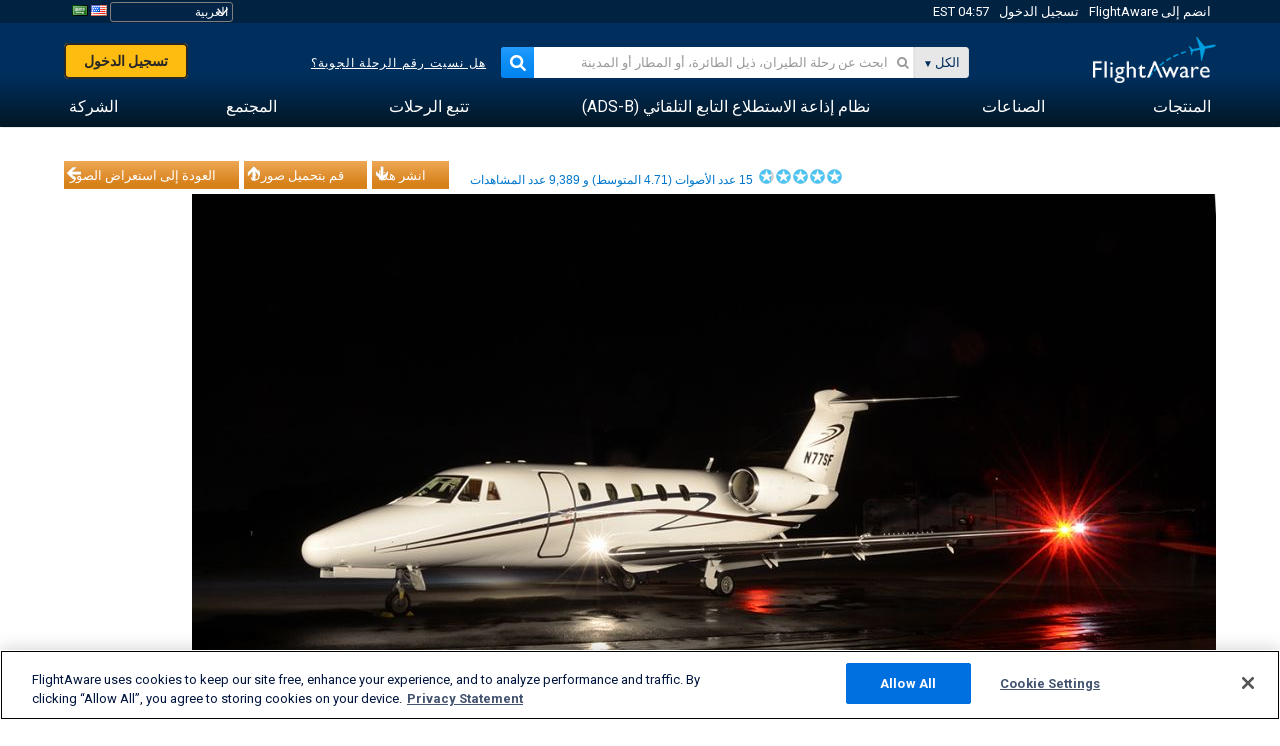

--- FILE ---
content_type: text/plain;charset=UTF-8
request_url: https://c.pub.network/v2/c
body_size: -264
content:
129aca40-88e9-48bf-890a-b505a2f1e610

--- FILE ---
content_type: text/plain;charset=UTF-8
request_url: https://c.pub.network/v2/c
body_size: -113
content:
e9627ad8-68eb-4b2a-99bc-982dac434b32

--- FILE ---
content_type: application/javascript; charset=utf-8
request_url: https://fundingchoicesmessages.google.com/f/AGSKWxVI-ano8I6eiGCXVnRQzezPkRQ_R-sq8QMMTlii8sHLxpEn6JrtOw4HHF7GVDXbeIMdm6PuMiXxD92d6mIoqeJYwcOoJ6pZV6joji6yu02sAw4RZnH3zPL1Of6DMUve6YQZWD4aXWOd4b4BD_vUkKkC1e--zszlfFvEcyPrNlzTHEMhPcKr8o2PN89i/_/ad-layers./boomad./adscloud./adfeedtestview./advertisment_
body_size: -1288
content:
window['2719c8b3-9024-4dee-8f01-59d08447bc77'] = true;